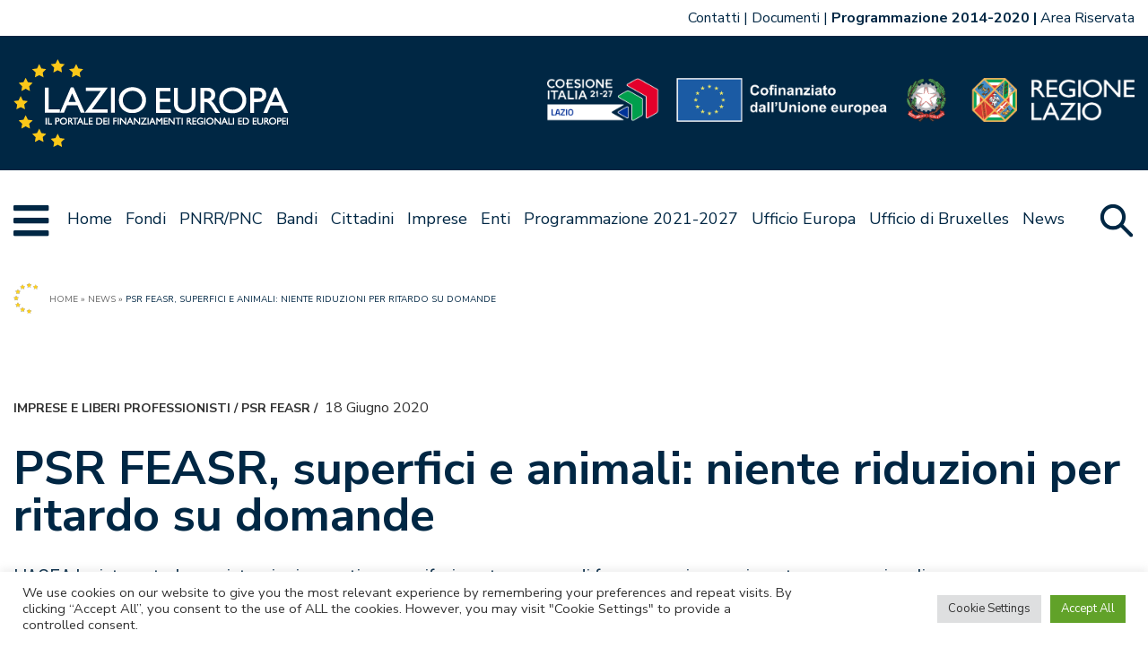

--- FILE ---
content_type: text/html; charset=UTF-8
request_url: https://www.lazioeuropa.it/psr-feasr/psr-feasr-superfici-e-animali-niente-riduzioni-per-ritardo-su-domande/
body_size: 17135
content:
<!doctype html>
<html lang="it-IT">

<head>
    <meta charset="UTF-8">
    <meta name="viewport" content="width=device-width, initial-scale=1">
    <link rel="profile" href="https://gmpg.org/xfn/11">

    <link href="https://www.lazioeuropa.it/app/themes/lazioeuropa2127-master-theme/images/favicon.png" rel="shortcut icon">

    <meta name='robots' content='index, follow, max-image-preview:large, max-snippet:-1, max-video-preview:-1' />
	<style>img:is([sizes="auto" i], [sizes^="auto," i]) { contain-intrinsic-size: 3000px 1500px }</style>
	
	<!-- This site is optimized with the Yoast SEO plugin v24.2 - https://yoast.com/wordpress/plugins/seo/ -->
	<title>PSR FEASR, superfici e animali: niente riduzioni per ritardo su domande</title>
	<meta name="description" content="L&#039;AGEA ha integrato le sue istruzioni operative con riferimento a cause di forza maggiore e circostanze eccezionali" />
	<link rel="canonical" href="https://www.lazioeuropa.it/psr-feasr/psr-feasr-superfici-e-animali-niente-riduzioni-per-ritardo-su-domande/" />
	<meta property="og:locale" content="it_IT" />
	<meta property="og:type" content="article" />
	<meta property="og:title" content="PSR FEASR, superfici e animali: niente riduzioni per ritardo su domande" />
	<meta property="og:description" content="L&#039;AGEA ha integrato le sue istruzioni operative con riferimento a cause di forza maggiore e circostanze eccezionali" />
	<meta property="og:url" content="https://www.lazioeuropa.it/psr-feasr/psr-feasr-superfici-e-animali-niente-riduzioni-per-ritardo-su-domande/" />
	<meta property="og:site_name" content="LazioEuropa" />
	<meta property="article:published_time" content="2020-06-18T13:59:56+00:00" />
	<meta property="article:modified_time" content="2022-04-29T08:58:53+00:00" />
	<meta property="og:image" content="https://www.lazioeuropa.it/app/uploads/2017/10/image_large.jpeg" />
	<meta property="og:image:width" content="768" />
	<meta property="og:image:height" content="432" />
	<meta property="og:image:type" content="image/jpeg" />
	<meta name="author" content="leadmin" />
	<meta name="twitter:card" content="summary_large_image" />
	<meta name="twitter:label1" content="Written by" />
	<meta name="twitter:data1" content="leadmin" />
	<meta name="twitter:label2" content="Est. reading time" />
	<meta name="twitter:data2" content="1 minuto" />
	<script type="application/ld+json" class="yoast-schema-graph">{"@context":"https://schema.org","@graph":[{"@type":"WebPage","@id":"https://www.lazioeuropa.it/psr-feasr/psr-feasr-superfici-e-animali-niente-riduzioni-per-ritardo-su-domande/","url":"https://www.lazioeuropa.it/psr-feasr/psr-feasr-superfici-e-animali-niente-riduzioni-per-ritardo-su-domande/","name":"PSR FEASR, superfici e animali: niente riduzioni per ritardo su domande","isPartOf":{"@id":"https://www.lazioeuropa.it/#website"},"primaryImageOfPage":{"@id":"https://www.lazioeuropa.it/psr-feasr/psr-feasr-superfici-e-animali-niente-riduzioni-per-ritardo-su-domande/#primaryimage"},"image":{"@id":"https://www.lazioeuropa.it/psr-feasr/psr-feasr-superfici-e-animali-niente-riduzioni-per-ritardo-su-domande/#primaryimage"},"thumbnailUrl":"https://www.lazioeuropa.it/app/uploads/2017/10/image_large.jpeg","datePublished":"2020-06-18T13:59:56+00:00","dateModified":"2022-04-29T08:58:53+00:00","author":{"@id":"https://www.lazioeuropa.it/#/schema/person/4d7355150568d92c8a9ecb5a6904b9d8"},"description":"L'AGEA ha integrato le sue istruzioni operative con riferimento a cause di forza maggiore e circostanze eccezionali","breadcrumb":{"@id":"https://www.lazioeuropa.it/psr-feasr/psr-feasr-superfici-e-animali-niente-riduzioni-per-ritardo-su-domande/#breadcrumb"},"inLanguage":"it-IT","potentialAction":[{"@type":"ReadAction","target":["https://www.lazioeuropa.it/psr-feasr/psr-feasr-superfici-e-animali-niente-riduzioni-per-ritardo-su-domande/"]}]},{"@type":"ImageObject","inLanguage":"it-IT","@id":"https://www.lazioeuropa.it/psr-feasr/psr-feasr-superfici-e-animali-niente-riduzioni-per-ritardo-su-domande/#primaryimage","url":"https://www.lazioeuropa.it/app/uploads/2017/10/image_large.jpeg","contentUrl":"https://www.lazioeuropa.it/app/uploads/2017/10/image_large.jpeg","width":768,"height":432},{"@type":"BreadcrumbList","@id":"https://www.lazioeuropa.it/psr-feasr/psr-feasr-superfici-e-animali-niente-riduzioni-per-ritardo-su-domande/#breadcrumb","itemListElement":[{"@type":"ListItem","position":1,"name":"Home","item":"https://www.lazioeuropa.it/"},{"@type":"ListItem","position":2,"name":"News","item":"https://www.lazioeuropa.it/news/"},{"@type":"ListItem","position":3,"name":"PSR FEASR, superfici e animali: niente riduzioni per ritardo su domande"}]},{"@type":"WebSite","@id":"https://www.lazioeuropa.it/#website","url":"https://www.lazioeuropa.it/","name":"LazioEuropa","description":"Lazio Europa","potentialAction":[{"@type":"SearchAction","target":{"@type":"EntryPoint","urlTemplate":"https://www.lazioeuropa.it/?s={search_term_string}"},"query-input":{"@type":"PropertyValueSpecification","valueRequired":true,"valueName":"search_term_string"}}],"inLanguage":"it-IT"},{"@type":"Person","@id":"https://www.lazioeuropa.it/#/schema/person/4d7355150568d92c8a9ecb5a6904b9d8","name":"leadmin","image":{"@type":"ImageObject","inLanguage":"it-IT","@id":"https://www.lazioeuropa.it/#/schema/person/image/","url":"https://secure.gravatar.com/avatar/336d582af371d335bff2670ac6c0a13c?s=96&d=mm&r=g","contentUrl":"https://secure.gravatar.com/avatar/336d582af371d335bff2670ac6c0a13c?s=96&d=mm&r=g","caption":"leadmin"},"sameAs":["https://www.lazioeuropa.it/wp"],"url":"https://www.lazioeuropa.it/author/leadmin/"}]}</script>
	<!-- / Yoast SEO plugin. -->


<link rel='dns-prefetch' href='//www.lazioeuropa.it' />
<link rel='dns-prefetch' href='//cdnjs.cloudflare.com' />
<link rel="alternate" type="application/rss+xml" title="LazioEuropa &raquo; Feed" href="https://www.lazioeuropa.it/feed/" />
<link rel="alternate" type="application/rss+xml" title="LazioEuropa &raquo; Feed dei commenti" href="https://www.lazioeuropa.it/comments/feed/" />
<link rel="alternate" type="application/rss+xml" title="LazioEuropa &raquo; PSR FEASR, superfici e animali: niente riduzioni per ritardo su domande Feed dei commenti" href="https://www.lazioeuropa.it/psr-feasr/psr-feasr-superfici-e-animali-niente-riduzioni-per-ritardo-su-domande/feed/" />
<script>
window._wpemojiSettings = {"baseUrl":"https:\/\/s.w.org\/images\/core\/emoji\/15.0.3\/72x72\/","ext":".png","svgUrl":"https:\/\/s.w.org\/images\/core\/emoji\/15.0.3\/svg\/","svgExt":".svg","source":{"concatemoji":"https:\/\/www.lazioeuropa.it\/wp\/wp-includes\/js\/wp-emoji-release.min.js?ver=6.7.1"}};
/*! This file is auto-generated */
!function(i,n){var o,s,e;function c(e){try{var t={supportTests:e,timestamp:(new Date).valueOf()};sessionStorage.setItem(o,JSON.stringify(t))}catch(e){}}function p(e,t,n){e.clearRect(0,0,e.canvas.width,e.canvas.height),e.fillText(t,0,0);var t=new Uint32Array(e.getImageData(0,0,e.canvas.width,e.canvas.height).data),r=(e.clearRect(0,0,e.canvas.width,e.canvas.height),e.fillText(n,0,0),new Uint32Array(e.getImageData(0,0,e.canvas.width,e.canvas.height).data));return t.every(function(e,t){return e===r[t]})}function u(e,t,n){switch(t){case"flag":return n(e,"\ud83c\udff3\ufe0f\u200d\u26a7\ufe0f","\ud83c\udff3\ufe0f\u200b\u26a7\ufe0f")?!1:!n(e,"\ud83c\uddfa\ud83c\uddf3","\ud83c\uddfa\u200b\ud83c\uddf3")&&!n(e,"\ud83c\udff4\udb40\udc67\udb40\udc62\udb40\udc65\udb40\udc6e\udb40\udc67\udb40\udc7f","\ud83c\udff4\u200b\udb40\udc67\u200b\udb40\udc62\u200b\udb40\udc65\u200b\udb40\udc6e\u200b\udb40\udc67\u200b\udb40\udc7f");case"emoji":return!n(e,"\ud83d\udc26\u200d\u2b1b","\ud83d\udc26\u200b\u2b1b")}return!1}function f(e,t,n){var r="undefined"!=typeof WorkerGlobalScope&&self instanceof WorkerGlobalScope?new OffscreenCanvas(300,150):i.createElement("canvas"),a=r.getContext("2d",{willReadFrequently:!0}),o=(a.textBaseline="top",a.font="600 32px Arial",{});return e.forEach(function(e){o[e]=t(a,e,n)}),o}function t(e){var t=i.createElement("script");t.src=e,t.defer=!0,i.head.appendChild(t)}"undefined"!=typeof Promise&&(o="wpEmojiSettingsSupports",s=["flag","emoji"],n.supports={everything:!0,everythingExceptFlag:!0},e=new Promise(function(e){i.addEventListener("DOMContentLoaded",e,{once:!0})}),new Promise(function(t){var n=function(){try{var e=JSON.parse(sessionStorage.getItem(o));if("object"==typeof e&&"number"==typeof e.timestamp&&(new Date).valueOf()<e.timestamp+604800&&"object"==typeof e.supportTests)return e.supportTests}catch(e){}return null}();if(!n){if("undefined"!=typeof Worker&&"undefined"!=typeof OffscreenCanvas&&"undefined"!=typeof URL&&URL.createObjectURL&&"undefined"!=typeof Blob)try{var e="postMessage("+f.toString()+"("+[JSON.stringify(s),u.toString(),p.toString()].join(",")+"));",r=new Blob([e],{type:"text/javascript"}),a=new Worker(URL.createObjectURL(r),{name:"wpTestEmojiSupports"});return void(a.onmessage=function(e){c(n=e.data),a.terminate(),t(n)})}catch(e){}c(n=f(s,u,p))}t(n)}).then(function(e){for(var t in e)n.supports[t]=e[t],n.supports.everything=n.supports.everything&&n.supports[t],"flag"!==t&&(n.supports.everythingExceptFlag=n.supports.everythingExceptFlag&&n.supports[t]);n.supports.everythingExceptFlag=n.supports.everythingExceptFlag&&!n.supports.flag,n.DOMReady=!1,n.readyCallback=function(){n.DOMReady=!0}}).then(function(){return e}).then(function(){var e;n.supports.everything||(n.readyCallback(),(e=n.source||{}).concatemoji?t(e.concatemoji):e.wpemoji&&e.twemoji&&(t(e.twemoji),t(e.wpemoji)))}))}((window,document),window._wpemojiSettings);
</script>
<link rel='stylesheet' id='genesis-blocks-style-css-css' href='https://www.lazioeuropa.it/app/plugins/genesis-blocks/dist/style-blocks.build.css?ver=1691064102' media='all' />
<style id='wp-emoji-styles-inline-css'>

	img.wp-smiley, img.emoji {
		display: inline !important;
		border: none !important;
		box-shadow: none !important;
		height: 1em !important;
		width: 1em !important;
		margin: 0 0.07em !important;
		vertical-align: -0.1em !important;
		background: none !important;
		padding: 0 !important;
	}
</style>
<link rel='stylesheet' id='wp-block-library-css' href='https://www.lazioeuropa.it/wp/wp-includes/css/dist/block-library/style.min.css?ver=6.7.1' media='all' />
<style id='ghostkit-typography-inline-css'>
 
</style>
<style id='classic-theme-styles-inline-css'>
/*! This file is auto-generated */
.wp-block-button__link{color:#fff;background-color:#32373c;border-radius:9999px;box-shadow:none;text-decoration:none;padding:calc(.667em + 2px) calc(1.333em + 2px);font-size:1.125em}.wp-block-file__button{background:#32373c;color:#fff;text-decoration:none}
</style>
<style id='global-styles-inline-css'>
:root{--wp--preset--aspect-ratio--square: 1;--wp--preset--aspect-ratio--4-3: 4/3;--wp--preset--aspect-ratio--3-4: 3/4;--wp--preset--aspect-ratio--3-2: 3/2;--wp--preset--aspect-ratio--2-3: 2/3;--wp--preset--aspect-ratio--16-9: 16/9;--wp--preset--aspect-ratio--9-16: 9/16;--wp--preset--color--black: #000000;--wp--preset--color--cyan-bluish-gray: #abb8c3;--wp--preset--color--white: #ffffff;--wp--preset--color--pale-pink: #f78da7;--wp--preset--color--vivid-red: #cf2e2e;--wp--preset--color--luminous-vivid-orange: #ff6900;--wp--preset--color--luminous-vivid-amber: #fcb900;--wp--preset--color--light-green-cyan: #7bdcb5;--wp--preset--color--vivid-green-cyan: #00d084;--wp--preset--color--pale-cyan-blue: #8ed1fc;--wp--preset--color--vivid-cyan-blue: #0693e3;--wp--preset--color--vivid-purple: #9b51e0;--wp--preset--gradient--vivid-cyan-blue-to-vivid-purple: linear-gradient(135deg,rgba(6,147,227,1) 0%,rgb(155,81,224) 100%);--wp--preset--gradient--light-green-cyan-to-vivid-green-cyan: linear-gradient(135deg,rgb(122,220,180) 0%,rgb(0,208,130) 100%);--wp--preset--gradient--luminous-vivid-amber-to-luminous-vivid-orange: linear-gradient(135deg,rgba(252,185,0,1) 0%,rgba(255,105,0,1) 100%);--wp--preset--gradient--luminous-vivid-orange-to-vivid-red: linear-gradient(135deg,rgba(255,105,0,1) 0%,rgb(207,46,46) 100%);--wp--preset--gradient--very-light-gray-to-cyan-bluish-gray: linear-gradient(135deg,rgb(238,238,238) 0%,rgb(169,184,195) 100%);--wp--preset--gradient--cool-to-warm-spectrum: linear-gradient(135deg,rgb(74,234,220) 0%,rgb(151,120,209) 20%,rgb(207,42,186) 40%,rgb(238,44,130) 60%,rgb(251,105,98) 80%,rgb(254,248,76) 100%);--wp--preset--gradient--blush-light-purple: linear-gradient(135deg,rgb(255,206,236) 0%,rgb(152,150,240) 100%);--wp--preset--gradient--blush-bordeaux: linear-gradient(135deg,rgb(254,205,165) 0%,rgb(254,45,45) 50%,rgb(107,0,62) 100%);--wp--preset--gradient--luminous-dusk: linear-gradient(135deg,rgb(255,203,112) 0%,rgb(199,81,192) 50%,rgb(65,88,208) 100%);--wp--preset--gradient--pale-ocean: linear-gradient(135deg,rgb(255,245,203) 0%,rgb(182,227,212) 50%,rgb(51,167,181) 100%);--wp--preset--gradient--electric-grass: linear-gradient(135deg,rgb(202,248,128) 0%,rgb(113,206,126) 100%);--wp--preset--gradient--midnight: linear-gradient(135deg,rgb(2,3,129) 0%,rgb(40,116,252) 100%);--wp--preset--font-size--small: 13px;--wp--preset--font-size--medium: 20px;--wp--preset--font-size--large: 36px;--wp--preset--font-size--x-large: 42px;--wp--preset--spacing--20: 0.44rem;--wp--preset--spacing--30: 0.67rem;--wp--preset--spacing--40: 1rem;--wp--preset--spacing--50: 1.5rem;--wp--preset--spacing--60: 2.25rem;--wp--preset--spacing--70: 3.38rem;--wp--preset--spacing--80: 5.06rem;--wp--preset--shadow--natural: 6px 6px 9px rgba(0, 0, 0, 0.2);--wp--preset--shadow--deep: 12px 12px 50px rgba(0, 0, 0, 0.4);--wp--preset--shadow--sharp: 6px 6px 0px rgba(0, 0, 0, 0.2);--wp--preset--shadow--outlined: 6px 6px 0px -3px rgba(255, 255, 255, 1), 6px 6px rgba(0, 0, 0, 1);--wp--preset--shadow--crisp: 6px 6px 0px rgba(0, 0, 0, 1);}:where(.is-layout-flex){gap: 0.5em;}:where(.is-layout-grid){gap: 0.5em;}body .is-layout-flex{display: flex;}.is-layout-flex{flex-wrap: wrap;align-items: center;}.is-layout-flex > :is(*, div){margin: 0;}body .is-layout-grid{display: grid;}.is-layout-grid > :is(*, div){margin: 0;}:where(.wp-block-columns.is-layout-flex){gap: 2em;}:where(.wp-block-columns.is-layout-grid){gap: 2em;}:where(.wp-block-post-template.is-layout-flex){gap: 1.25em;}:where(.wp-block-post-template.is-layout-grid){gap: 1.25em;}.has-black-color{color: var(--wp--preset--color--black) !important;}.has-cyan-bluish-gray-color{color: var(--wp--preset--color--cyan-bluish-gray) !important;}.has-white-color{color: var(--wp--preset--color--white) !important;}.has-pale-pink-color{color: var(--wp--preset--color--pale-pink) !important;}.has-vivid-red-color{color: var(--wp--preset--color--vivid-red) !important;}.has-luminous-vivid-orange-color{color: var(--wp--preset--color--luminous-vivid-orange) !important;}.has-luminous-vivid-amber-color{color: var(--wp--preset--color--luminous-vivid-amber) !important;}.has-light-green-cyan-color{color: var(--wp--preset--color--light-green-cyan) !important;}.has-vivid-green-cyan-color{color: var(--wp--preset--color--vivid-green-cyan) !important;}.has-pale-cyan-blue-color{color: var(--wp--preset--color--pale-cyan-blue) !important;}.has-vivid-cyan-blue-color{color: var(--wp--preset--color--vivid-cyan-blue) !important;}.has-vivid-purple-color{color: var(--wp--preset--color--vivid-purple) !important;}.has-black-background-color{background-color: var(--wp--preset--color--black) !important;}.has-cyan-bluish-gray-background-color{background-color: var(--wp--preset--color--cyan-bluish-gray) !important;}.has-white-background-color{background-color: var(--wp--preset--color--white) !important;}.has-pale-pink-background-color{background-color: var(--wp--preset--color--pale-pink) !important;}.has-vivid-red-background-color{background-color: var(--wp--preset--color--vivid-red) !important;}.has-luminous-vivid-orange-background-color{background-color: var(--wp--preset--color--luminous-vivid-orange) !important;}.has-luminous-vivid-amber-background-color{background-color: var(--wp--preset--color--luminous-vivid-amber) !important;}.has-light-green-cyan-background-color{background-color: var(--wp--preset--color--light-green-cyan) !important;}.has-vivid-green-cyan-background-color{background-color: var(--wp--preset--color--vivid-green-cyan) !important;}.has-pale-cyan-blue-background-color{background-color: var(--wp--preset--color--pale-cyan-blue) !important;}.has-vivid-cyan-blue-background-color{background-color: var(--wp--preset--color--vivid-cyan-blue) !important;}.has-vivid-purple-background-color{background-color: var(--wp--preset--color--vivid-purple) !important;}.has-black-border-color{border-color: var(--wp--preset--color--black) !important;}.has-cyan-bluish-gray-border-color{border-color: var(--wp--preset--color--cyan-bluish-gray) !important;}.has-white-border-color{border-color: var(--wp--preset--color--white) !important;}.has-pale-pink-border-color{border-color: var(--wp--preset--color--pale-pink) !important;}.has-vivid-red-border-color{border-color: var(--wp--preset--color--vivid-red) !important;}.has-luminous-vivid-orange-border-color{border-color: var(--wp--preset--color--luminous-vivid-orange) !important;}.has-luminous-vivid-amber-border-color{border-color: var(--wp--preset--color--luminous-vivid-amber) !important;}.has-light-green-cyan-border-color{border-color: var(--wp--preset--color--light-green-cyan) !important;}.has-vivid-green-cyan-border-color{border-color: var(--wp--preset--color--vivid-green-cyan) !important;}.has-pale-cyan-blue-border-color{border-color: var(--wp--preset--color--pale-cyan-blue) !important;}.has-vivid-cyan-blue-border-color{border-color: var(--wp--preset--color--vivid-cyan-blue) !important;}.has-vivid-purple-border-color{border-color: var(--wp--preset--color--vivid-purple) !important;}.has-vivid-cyan-blue-to-vivid-purple-gradient-background{background: var(--wp--preset--gradient--vivid-cyan-blue-to-vivid-purple) !important;}.has-light-green-cyan-to-vivid-green-cyan-gradient-background{background: var(--wp--preset--gradient--light-green-cyan-to-vivid-green-cyan) !important;}.has-luminous-vivid-amber-to-luminous-vivid-orange-gradient-background{background: var(--wp--preset--gradient--luminous-vivid-amber-to-luminous-vivid-orange) !important;}.has-luminous-vivid-orange-to-vivid-red-gradient-background{background: var(--wp--preset--gradient--luminous-vivid-orange-to-vivid-red) !important;}.has-very-light-gray-to-cyan-bluish-gray-gradient-background{background: var(--wp--preset--gradient--very-light-gray-to-cyan-bluish-gray) !important;}.has-cool-to-warm-spectrum-gradient-background{background: var(--wp--preset--gradient--cool-to-warm-spectrum) !important;}.has-blush-light-purple-gradient-background{background: var(--wp--preset--gradient--blush-light-purple) !important;}.has-blush-bordeaux-gradient-background{background: var(--wp--preset--gradient--blush-bordeaux) !important;}.has-luminous-dusk-gradient-background{background: var(--wp--preset--gradient--luminous-dusk) !important;}.has-pale-ocean-gradient-background{background: var(--wp--preset--gradient--pale-ocean) !important;}.has-electric-grass-gradient-background{background: var(--wp--preset--gradient--electric-grass) !important;}.has-midnight-gradient-background{background: var(--wp--preset--gradient--midnight) !important;}.has-small-font-size{font-size: var(--wp--preset--font-size--small) !important;}.has-medium-font-size{font-size: var(--wp--preset--font-size--medium) !important;}.has-large-font-size{font-size: var(--wp--preset--font-size--large) !important;}.has-x-large-font-size{font-size: var(--wp--preset--font-size--x-large) !important;}
:where(.wp-block-post-template.is-layout-flex){gap: 1.25em;}:where(.wp-block-post-template.is-layout-grid){gap: 1.25em;}
:where(.wp-block-columns.is-layout-flex){gap: 2em;}:where(.wp-block-columns.is-layout-grid){gap: 2em;}
:root :where(.wp-block-pullquote){font-size: 1.5em;line-height: 1.6;}
</style>
<link rel='stylesheet' id='cookie-law-info-css' href='https://www.lazioeuropa.it/app/plugins/cookie-law-info/legacy/public/css/cookie-law-info-public.css?ver=3.2.8' media='all' />
<link rel='stylesheet' id='cookie-law-info-gdpr-css' href='https://www.lazioeuropa.it/app/plugins/cookie-law-info/legacy/public/css/cookie-law-info-gdpr.css?ver=3.2.8' media='all' />
<link rel='stylesheet' id='ricerca-remota-css' href='https://www.lazioeuropa.it/app/plugins/xaos-wp-ricerca-remota/public/css/ricerca-remota-public.css?ver=1736410410' media='all' />
<link rel='stylesheet' id='jpaging-css' href='https://www.lazioeuropa.it/app/plugins/xaos-wp-ricerca-remota/public/js/paging.css?ver=1736410410' media='all' />
<link rel='stylesheet' id='lazioeuropa2127-style-css' href='https://www.lazioeuropa.it/app/themes/lazioeuropa2127-master-theme/style.css?ver=1736410412' media='all' />
<link rel='stylesheet' id='owlcarousel-css' href='https://www.lazioeuropa.it/app/themes/lazioeuropa2127-master-theme/js/owlcarousel/assets/owl.carousel.css?ver=1736410412' media='all' />
<link rel='stylesheet' id='owlcarousel-theme-css' href='https://www.lazioeuropa.it/app/themes/lazioeuropa2127-master-theme/js/owlcarousel/assets/owl.theme.default.css?ver=1736410412' media='all' />
<link rel='stylesheet' id='select2-css' href='https://cdnjs.cloudflare.com/ajax/libs/select2/4.0.13/css/select2.min.css?ver=1' media='all' />
<!--n2css--><!--n2js--><script src="https://www.lazioeuropa.it/wp/wp-includes/js/jquery/jquery.min.js?ver=3.7.1" id="jquery-core-js"></script>
<script src="https://www.lazioeuropa.it/wp/wp-includes/js/jquery/jquery-migrate.min.js?ver=3.4.1" id="jquery-migrate-js"></script>
<script id="cookie-law-info-js-extra">
var Cli_Data = {"nn_cookie_ids":[],"cookielist":[],"non_necessary_cookies":[],"ccpaEnabled":"","ccpaRegionBased":"","ccpaBarEnabled":"","strictlyEnabled":["necessary","obligatoire"],"ccpaType":"gdpr","js_blocking":"1","custom_integration":"","triggerDomRefresh":"","secure_cookies":""};
var cli_cookiebar_settings = {"animate_speed_hide":"500","animate_speed_show":"500","background":"#FFF","border":"#b1a6a6c2","border_on":"","button_1_button_colour":"#61a229","button_1_button_hover":"#4e8221","button_1_link_colour":"#fff","button_1_as_button":"1","button_1_new_win":"","button_2_button_colour":"#333","button_2_button_hover":"#292929","button_2_link_colour":"#444","button_2_as_button":"","button_2_hidebar":"","button_3_button_colour":"#dedfe0","button_3_button_hover":"#b2b2b3","button_3_link_colour":"#333333","button_3_as_button":"1","button_3_new_win":"","button_4_button_colour":"#dedfe0","button_4_button_hover":"#b2b2b3","button_4_link_colour":"#333333","button_4_as_button":"1","button_7_button_colour":"#61a229","button_7_button_hover":"#4e8221","button_7_link_colour":"#fff","button_7_as_button":"1","button_7_new_win":"","font_family":"inherit","header_fix":"","notify_animate_hide":"1","notify_animate_show":"","notify_div_id":"#cookie-law-info-bar","notify_position_horizontal":"right","notify_position_vertical":"bottom","scroll_close":"","scroll_close_reload":"","accept_close_reload":"","reject_close_reload":"","showagain_tab":"1","showagain_background":"#fff","showagain_border":"#000","showagain_div_id":"#cookie-law-info-again","showagain_x_position":"100px","text":"#333333","show_once_yn":"","show_once":"10000","logging_on":"","as_popup":"","popup_overlay":"1","bar_heading_text":"","cookie_bar_as":"banner","popup_showagain_position":"bottom-right","widget_position":"left"};
var log_object = {"ajax_url":"https:\/\/www.lazioeuropa.it\/wp\/wp-admin\/admin-ajax.php"};
</script>
<script src="https://www.lazioeuropa.it/app/plugins/cookie-law-info/legacy/public/js/cookie-law-info-public.js?ver=3.2.8" id="cookie-law-info-js"></script>
<script src="https://www.lazioeuropa.it/app/plugins/xaos-wp-ricerca-remota/public/js/ricerca-remota-public.js?ver=1736410410" id="ricerca-remota-js"></script>
<script src="https://www.lazioeuropa.it/app/plugins/xaos-wp-ricerca-remota/public/js/paging.min.js?ver=1736410410" id="paging-js"></script>
<link rel="https://api.w.org/" href="https://www.lazioeuropa.it/wp-json/" /><link rel="alternate" title="JSON" type="application/json" href="https://www.lazioeuropa.it/wp-json/wp/v2/posts/3650" /><link rel="EditURI" type="application/rsd+xml" title="RSD" href="https://www.lazioeuropa.it/wp/xmlrpc.php?rsd" />
<meta name="generator" content="WordPress 6.7.1" />
<link rel='shortlink' href='https://www.lazioeuropa.it/?p=3650' />
<link rel="alternate" title="oEmbed (JSON)" type="application/json+oembed" href="https://www.lazioeuropa.it/wp-json/oembed/1.0/embed?url=https%3A%2F%2Fwww.lazioeuropa.it%2Fpsr-feasr%2Fpsr-feasr-superfici-e-animali-niente-riduzioni-per-ritardo-su-domande%2F" />
<link rel="alternate" title="oEmbed (XML)" type="text/xml+oembed" href="https://www.lazioeuropa.it/wp-json/oembed/1.0/embed?url=https%3A%2F%2Fwww.lazioeuropa.it%2Fpsr-feasr%2Fpsr-feasr-superfici-e-animali-niente-riduzioni-per-ritardo-su-domande%2F&#038;format=xml" />
		<style type="text/css">
			.ghostkit-effects-enabled .ghostkit-effects-reveal {
				pointer-events: none;
				visibility: hidden;
			}
		</style>
		<script>
			if (!window.matchMedia('(prefers-reduced-motion: reduce)').matches) {
				document.documentElement.classList.add(
					'ghostkit-effects-enabled'
				);
			}
		</script>
		<link rel="pingback" href="https://www.lazioeuropa.it/wp/xmlrpc.php">		<style id="wp-custom-css">
			@media (min-width: 768px) and (max-width: 1021px) {
  header.site-header .logo-container {
    min-height: 90px;
    grid-template-columns: auto calc(50px + 15px);
    grid-template-areas: "  logo_lazioeuropa menu-opener" "loghi-fondi loghi-fondi";
  }
  
  header.site-header .logo-container .loghi-fondi {
    padding-left: 15px;
    padding-right: 15px;
    padding-top: 15px;
    text-align: left;
  }
  
  header.site-header .logo-container .loghi-fondi img {
    max-height: 25px;
  }
  
  header.site-header .logo-container .logo_lazioeuropa img {
    max-height: 50px;
  }
  
  header.site-header .menu-container .primary-menu {
    display: none;
  }
  
  header.site-header .menu-container .secondary-menu {
    display: none;
  }
  
  header.site-header .mega-menu div.mega-menu-outer {
    display: block;
  }
  
  header.site-header .mega-menu .mega-menu-target {
    display: none;
  }
}		</style>
		<!-- Matomo -->
<script type="text/javascript">
  var _paq = window._paq = window._paq || [];
  /* tracker methods like "setCustomDimension" should be called before "trackPageView" */
  _paq.push(['trackPageView',undefined, undefined, function() { fixCookie();}]);
  _paq.push(['enableLinkTracking']);
  (function() {
    var u="https://ingestion.webanalytics.italia.it/";
    _paq.push(['setTrackerUrl', u+'matomo.php']);
    _paq.push(['setSiteId', 'BJ3BkRJpX6']);
    var d=document, g=d.createElement('script'), s=d.getElementsByTagName('script')[0];
    g.type='text/javascript'; g.async=true; g.src=u+'matomo.js'; s.parentNode.insertBefore(g,s);
  })();



  var matomo_cookie_name = '_pk_ref.BJ3BkRJpX6.bd75';
  

  function fixCookie(){
    if (getCookie(matomo_cookie_name) !== null){
      eraseCookie(matomo_cookie_name);
    }

  };

  function setCookie(name,value,days) {
      var expires = "";
      if (days) {
          var date = new Date();
          date.setTime(date.getTime() + (days*24*60*60*1000));
          expires = "; expires=" + date.toUTCString();
      }
      document.cookie = name + "=" + (value || "")  + expires + "; path=/";
  };
  
  function getCookie(name) {
      var nameEQ = name + "=";
      var ca = document.cookie.split(';');
      for(var i=0;i < ca.length;i++) {
          var c = ca[i];
          while (c.charAt(0)==' ') c = c.substring(1,c.length);
          if (c.indexOf(nameEQ) == 0) return c.substring(nameEQ.length,c.length);
      }
      return null;
  }
  
  function eraseCookie(name) {   
      setCookie(name,'',-1); 
  }
   
  
</script>
<!-- End Matomo Code -->



<style>
.blocconews-article .blocconews-excerpt{
display:none;
}
.single-post article{
    overflow-wrap: anywhere;
}

.single-bandi article{
    overflow-wrap: anywhere;
}

header.site-header .top-navbar{
min-height:40px;
height:unset;

}

header.site-header .top-navbar-istituzionale ul, header.site-header .top-navbar-lingue ul{
flex-wrap: wrap;
}
</style>
</head>

<body class="post-template-default single single-post postid-3650 single-format-standard no-sidebar">
        <div id="page" class="site">

        <a class="skip-link screen-reader-text" href="#primary">Vai al contenuto</a>

        <header id="masthead" class="site-header">

            <div class="top-navbar">
                <div class="top-navbar-lingue">
                                    </div>

                <div class="top-navbar-istituzionale">
                    <div class="menu-istituzionale-container"><ul id="menu-istituzionale" class="menu"><li id="menu-item-4927" class="menu-item menu-item-type-post_type menu-item-object-page menu-item-4927"><a href="https://www.lazioeuropa.it/contatti/">Contatti</a></li>
<li id="menu-item-4930" class="menu-item menu-item-type-post_type menu-item-object-page menu-item-4930"><a href="https://www.lazioeuropa.it/documentazione/">Documenti</a></li>
<li id="menu-item-5424" class="bold menu-item menu-item-type-custom menu-item-object-custom menu-item-5424"><a href="https://www.lazioeuropa.it/archivio1420/">Programmazione 2014-2020</a></li>
<li id="menu-item-10198" class="menu-item menu-item-type-custom menu-item-object-custom menu-item-10198"><a target="_blank" href="https://cloudlazioinnova.sharepoint.com/sites/LazioEuropa-Spaziocomune">Area Riservata</a></li>
</ul></div>                </div>


            </div>

            <div class="logo-container">


                <div class="logo_lazioeuropa">
                    <a href="/">
                        <img src="https://www.lazioeuropa.it/app/themes/lazioeuropa2127-master-theme/images/logo_lazioeuropa.png" alt="Logo Lazio Europa" />
                    </a>
                </div>
                <div class="loghi-fondi">
                    <span style="position:relative; display:inline-block;">
                                                    <img src="https://www.lazioeuropa.it/app/themes/lazioeuropa2127-master-theme/images/loghi-Coes-Ue-Ita-Lazio.png" alt="Loghi" />


                            <a href="https://www.regione.lazio.it/" target="_blank" style="position:absolute ;top: 0%; left: 72%; width: 28%; height: 100%; "></a>
                                            </span>
                </div>
                <div class="menu-opener"></div>
            </div>

            <div class="menu-container">
                <div class="menu-grid">
                                            <div class="megamenu-opener"></div>
                    
                    <div class="primary-menu">
                        <div class="menu-primario-container"><ul id="menu-primario" class="menu"><li id="menu-item-4863" class="menu-item menu-item-type-post_type menu-item-object-page menu-item-home menu-item-4863"><a href="https://www.lazioeuropa.it/">Home</a></li>
<li id="menu-item-4913" class="menu-item menu-item-type-custom menu-item-object-custom menu-item-has-children menu-item-4913"><a href="#">Fondi</a>
<ul class="sub-menu">
	<li id="menu-item-7412" class="menu-item menu-item-type-custom menu-item-object-custom menu-item-has-children menu-item-7412"><a href="#">Europei</a>
	<ul class="sub-menu">
		<li id="menu-item-7367" class="menu-item menu-item-type-post_type menu-item-object-page menu-item-7367"><a href="https://www.lazioeuropa.it/pr-fesr/">FESR</a></li>
		<li id="menu-item-7411" class="menu-item menu-item-type-post_type menu-item-object-page menu-item-7411"><a href="https://www.lazioeuropa.it/pr-fse/">FSE+</a></li>
		<li id="menu-item-5961" class="menu-item menu-item-type-post_type menu-item-object-page menu-item-5961"><a href="https://www.lazioeuropa.it/psr-feasr/">PSR FEASR 2014 &#8211; 2022</a></li>
		<li id="menu-item-13086" class="menu-item menu-item-type-post_type menu-item-object-page menu-item-has-children menu-item-13086"><a href="https://www.lazioeuropa.it/psp-2023-2027/">PSP 2023-2027</a>
		<ul class="sub-menu">
			<li id="menu-item-13065" class="menu-item menu-item-type-post_type menu-item-object-page menu-item-13065"><a href="https://www.lazioeuropa.it/csr-feasr/">CSR FEASR</a></li>
			<li id="menu-item-13012" class="menu-item menu-item-type-post_type menu-item-object-page menu-item-13012"><a href="https://www.lazioeuropa.it/feaga/">FEAGA</a></li>
		</ul>
</li>
		<li id="menu-item-5510" class="menu-item menu-item-type-custom menu-item-object-custom menu-item-5510"><a href="https://www.politicheagricole.it/flex/cm/pages/ServeBLOB.php/L/IT/IDPagina/17193">FEAMPA</a></li>
		<li id="menu-item-16878" class="menu-item menu-item-type-post_type menu-item-object-page menu-item-has-children menu-item-16878"><a href="https://www.lazioeuropa.it/pn-inclusione-2021-2027/">PN INCLUSIONE</a>
		<ul class="sub-menu">
			<li id="menu-item-16879" class="menu-item menu-item-type-post_type menu-item-object-page menu-item-16879"><a href="https://www.lazioeuropa.it/pn-inclusione-2021-2027/progetto-s-o-l-e-il/">Progetto S.O.L.E.I.L</a></li>
		</ul>
</li>
		<li id="menu-item-13588" class="menu-item menu-item-type-post_type menu-item-object-page menu-item-has-children menu-item-13588"><a href="https://www.lazioeuropa.it/pon-gov-2014-2020/">PON GOV 2014-2020</a>
		<ul class="sub-menu">
			<li id="menu-item-13589" class="menu-item menu-item-type-post_type menu-item-object-page menu-item-13589"><a href="https://www.lazioeuropa.it/pon-gov-2014-2020/progetto-reset/">Progetto “RESET”</a></li>
		</ul>
</li>
		<li id="menu-item-7273" class="menu-item menu-item-type-post_type menu-item-object-page menu-item-7273"><a href="https://www.lazioeuropa.it/fondi-diretti/">Fondi Diretti</a></li>
	</ul>
</li>
	<li id="menu-item-7413" class="menu-item menu-item-type-custom menu-item-object-custom menu-item-has-children menu-item-7413"><a href="#">Nazionali</a>
	<ul class="sub-menu">
		<li id="menu-item-5489" class="menu-item menu-item-type-post_type menu-item-object-page menu-item-5489"><a href="https://www.lazioeuropa.it/il-fondo-per-lo-sviluppo-e-la-coesione/">FSC</a></li>
		<li id="menu-item-5509" class="menu-item menu-item-type-post_type menu-item-object-page menu-item-5509"><a href="https://www.lazioeuropa.it/programma-operativo-complementare-poc/">POC</a></li>
		<li id="menu-item-5519" class="menu-item menu-item-type-post_type menu-item-object-page menu-item-5519"><a href="https://www.lazioeuropa.it/programma-regionale-di-interventi-per-la-messa-in-sicurezza-delle-infrastrutture-viarie-e-per-la-rigenerazione-urbana/">Altri Fondi</a></li>
		<li id="menu-item-16617" class="menu-item menu-item-type-post_type menu-item-object-page menu-item-16617"><a href="https://www.lazioeuropa.it/aiuti-di-stato/">Aiuti di Stato</a></li>
	</ul>
</li>
</ul>
</li>
<li id="menu-item-8044" class="menu-item menu-item-type-post_type menu-item-object-page menu-item-8044"><a href="https://www.lazioeuropa.it/pnrr-pnc/">PNRR/PNC</a></li>
<li id="menu-item-4912" class="menu-item menu-item-type-post_type_archive menu-item-object-bandi menu-item-4912"><a href="https://www.lazioeuropa.it/bandi/">Bandi</a></li>
<li id="menu-item-4910" class="menu-item menu-item-type-post_type menu-item-object-page menu-item-4910"><a href="https://www.lazioeuropa.it/cittadini/">Cittadini</a></li>
<li id="menu-item-4909" class="menu-item menu-item-type-post_type menu-item-object-page menu-item-4909"><a href="https://www.lazioeuropa.it/imprese/">Imprese</a></li>
<li id="menu-item-4908" class="menu-item menu-item-type-post_type menu-item-object-page menu-item-4908"><a href="https://www.lazioeuropa.it/enti/">Enti</a></li>
<li id="menu-item-5432" class="menu-item menu-item-type-custom menu-item-object-custom menu-item-has-children menu-item-5432"><a href="#">Programmazione 2021-2027</a>
<ul class="sub-menu">
	<li id="menu-item-5435" class="menu-item menu-item-type-post_type menu-item-object-page menu-item-5435"><a href="https://www.lazioeuropa.it/la-strategia-unitaria/">La Programmazione Regionale Unitaria per il ciclo 2021-2027</a></li>
	<li id="menu-item-5434" class="menu-item menu-item-type-post_type menu-item-object-page menu-item-5434"><a href="https://www.lazioeuropa.it/le-tappe-del-percorso/">Le Tappe del Percorso</a></li>
	<li id="menu-item-5433" class="menu-item menu-item-type-post_type menu-item-object-page menu-item-5433"><a href="https://www.lazioeuropa.it/le-risorse-per-lo-sviluppo/">Le Risorse per lo Sviluppo</a></li>
</ul>
</li>
<li id="menu-item-4907" class="menu-item menu-item-type-post_type menu-item-object-page menu-item-4907"><a href="https://www.lazioeuropa.it/ufficio-europa/">Ufficio Europa</a></li>
<li id="menu-item-5423" class="menu-item menu-item-type-post_type menu-item-object-page menu-item-5423"><a href="https://www.lazioeuropa.it/ufficio-di-bruxelles/">Ufficio di Bruxelles</a></li>
<li id="menu-item-4862" class="menu-item menu-item-type-post_type menu-item-object-page current_page_parent menu-item-4862"><a href="https://www.lazioeuropa.it/news/">News</a></li>
</ul></div>                    </div>

                    <div class="secondary-menu">
                                                <div class="search-icon">
                            <img src="https://www.lazioeuropa.it/app/themes/lazioeuropa2127-master-theme/images/lente.png">
                        </div>
                    </div>
                </div>

                <div class="search-bar">
                    <form id="searchform" method="get" action="https://www.lazioeuropa.it/">
                        <div class="search-form">
                            <div class="input-field">
                                <input type="text" placeholder="Ricerca in LazioEuropa" name="s" id="search-input" value="">
                            </div>
                            <div class="buttons">
                                <input type="image" src="https://www.lazioeuropa.it/app/themes/lazioeuropa2127-master-theme/images/search-white.svg">
                                <img class="close-search-form" src="https://www.lazioeuropa.it/app/themes/lazioeuropa2127-master-theme/images/close-white.svg">
                            </div>
                        </div>
                    </form>
                </div>
            </div>


            <div class="breadcrumbs"><span><span><a href="https://www.lazioeuropa.it/">Home</a></span> &raquo; <span><a href="https://www.lazioeuropa.it/news/">News</a></span> &raquo; <span class="breadcrumb_last" aria-current="page">PSR FEASR, superfici e animali: niente riduzioni per ritardo su domande</span></span><div class="mobile-search-icon"><img src="https://www.lazioeuropa.it/app/themes/lazioeuropa2127-master-theme/images/search-gray.svg"></div></div>

            <div class="mega-menu">
                <div class="mega-menu-site esteso">
                    <div class="mega-menu-title">
                        LazioEuropa 21-27                    </div>


                    <div class="mega-menu-outer ">
                        <div class="menu-primario-container"><ul id="menu-primario-1" class="menu"><li class="menu-item menu-item-type-post_type menu-item-object-page menu-item-home menu-item-4863"><a href="https://www.lazioeuropa.it/">Home</a></li>
<li class="menu-item menu-item-type-custom menu-item-object-custom menu-item-has-children menu-item-4913"><a href="#">Fondi</a>
<ul class="sub-menu">
	<li class="menu-item menu-item-type-custom menu-item-object-custom menu-item-has-children menu-item-7412"><a href="#">Europei</a>
	<ul class="sub-menu">
		<li class="menu-item menu-item-type-post_type menu-item-object-page menu-item-7367"><a href="https://www.lazioeuropa.it/pr-fesr/">FESR</a></li>
		<li class="menu-item menu-item-type-post_type menu-item-object-page menu-item-7411"><a href="https://www.lazioeuropa.it/pr-fse/">FSE+</a></li>
		<li class="menu-item menu-item-type-post_type menu-item-object-page menu-item-5961"><a href="https://www.lazioeuropa.it/psr-feasr/">PSR FEASR 2014 &#8211; 2022</a></li>
		<li class="menu-item menu-item-type-post_type menu-item-object-page menu-item-has-children menu-item-13086"><a href="https://www.lazioeuropa.it/psp-2023-2027/">PSP 2023-2027</a>
		<ul class="sub-menu">
			<li class="menu-item menu-item-type-post_type menu-item-object-page menu-item-13065"><a href="https://www.lazioeuropa.it/csr-feasr/">CSR FEASR</a></li>
			<li class="menu-item menu-item-type-post_type menu-item-object-page menu-item-13012"><a href="https://www.lazioeuropa.it/feaga/">FEAGA</a></li>
		</ul>
</li>
		<li class="menu-item menu-item-type-custom menu-item-object-custom menu-item-5510"><a href="https://www.politicheagricole.it/flex/cm/pages/ServeBLOB.php/L/IT/IDPagina/17193">FEAMPA</a></li>
		<li class="menu-item menu-item-type-post_type menu-item-object-page menu-item-has-children menu-item-16878"><a href="https://www.lazioeuropa.it/pn-inclusione-2021-2027/">PN INCLUSIONE</a>
		<ul class="sub-menu">
			<li class="menu-item menu-item-type-post_type menu-item-object-page menu-item-16879"><a href="https://www.lazioeuropa.it/pn-inclusione-2021-2027/progetto-s-o-l-e-il/">Progetto S.O.L.E.I.L</a></li>
		</ul>
</li>
		<li class="menu-item menu-item-type-post_type menu-item-object-page menu-item-has-children menu-item-13588"><a href="https://www.lazioeuropa.it/pon-gov-2014-2020/">PON GOV 2014-2020</a>
		<ul class="sub-menu">
			<li class="menu-item menu-item-type-post_type menu-item-object-page menu-item-13589"><a href="https://www.lazioeuropa.it/pon-gov-2014-2020/progetto-reset/">Progetto “RESET”</a></li>
		</ul>
</li>
		<li class="menu-item menu-item-type-post_type menu-item-object-page menu-item-7273"><a href="https://www.lazioeuropa.it/fondi-diretti/">Fondi Diretti</a></li>
	</ul>
</li>
	<li class="menu-item menu-item-type-custom menu-item-object-custom menu-item-has-children menu-item-7413"><a href="#">Nazionali</a>
	<ul class="sub-menu">
		<li class="menu-item menu-item-type-post_type menu-item-object-page menu-item-5489"><a href="https://www.lazioeuropa.it/il-fondo-per-lo-sviluppo-e-la-coesione/">FSC</a></li>
		<li class="menu-item menu-item-type-post_type menu-item-object-page menu-item-5509"><a href="https://www.lazioeuropa.it/programma-operativo-complementare-poc/">POC</a></li>
		<li class="menu-item menu-item-type-post_type menu-item-object-page menu-item-5519"><a href="https://www.lazioeuropa.it/programma-regionale-di-interventi-per-la-messa-in-sicurezza-delle-infrastrutture-viarie-e-per-la-rigenerazione-urbana/">Altri Fondi</a></li>
		<li class="menu-item menu-item-type-post_type menu-item-object-page menu-item-16617"><a href="https://www.lazioeuropa.it/aiuti-di-stato/">Aiuti di Stato</a></li>
	</ul>
</li>
</ul>
</li>
<li class="menu-item menu-item-type-post_type menu-item-object-page menu-item-8044"><a href="https://www.lazioeuropa.it/pnrr-pnc/">PNRR/PNC</a></li>
<li class="menu-item menu-item-type-post_type_archive menu-item-object-bandi menu-item-4912"><a href="https://www.lazioeuropa.it/bandi/">Bandi</a></li>
<li class="menu-item menu-item-type-post_type menu-item-object-page menu-item-4910"><a href="https://www.lazioeuropa.it/cittadini/">Cittadini</a></li>
<li class="menu-item menu-item-type-post_type menu-item-object-page menu-item-4909"><a href="https://www.lazioeuropa.it/imprese/">Imprese</a></li>
<li class="menu-item menu-item-type-post_type menu-item-object-page menu-item-4908"><a href="https://www.lazioeuropa.it/enti/">Enti</a></li>
<li class="menu-item menu-item-type-custom menu-item-object-custom menu-item-has-children menu-item-5432"><a href="#">Programmazione 2021-2027</a>
<ul class="sub-menu">
	<li class="menu-item menu-item-type-post_type menu-item-object-page menu-item-5435"><a href="https://www.lazioeuropa.it/la-strategia-unitaria/">La Programmazione Regionale Unitaria per il ciclo 2021-2027</a></li>
	<li class="menu-item menu-item-type-post_type menu-item-object-page menu-item-5434"><a href="https://www.lazioeuropa.it/le-tappe-del-percorso/">Le Tappe del Percorso</a></li>
	<li class="menu-item menu-item-type-post_type menu-item-object-page menu-item-5433"><a href="https://www.lazioeuropa.it/le-risorse-per-lo-sviluppo/">Le Risorse per lo Sviluppo</a></li>
</ul>
</li>
<li class="menu-item menu-item-type-post_type menu-item-object-page menu-item-4907"><a href="https://www.lazioeuropa.it/ufficio-europa/">Ufficio Europa</a></li>
<li class="menu-item menu-item-type-post_type menu-item-object-page menu-item-5423"><a href="https://www.lazioeuropa.it/ufficio-di-bruxelles/">Ufficio di Bruxelles</a></li>
<li class="menu-item menu-item-type-post_type menu-item-object-page current_page_parent menu-item-4862"><a href="https://www.lazioeuropa.it/news/">News</a></li>
</ul></div>                        <div class="mega-menu-target">
                        </div>
                    </div>

                </div>

                <div class="mega-menu-mega esteso">
                                            <div class="mega-menu-title">Mappa del sito</div>

                        <div class="mega-menu-outer ">
                            <div class="menu-megamenu-container"><ul id="menu-megamenu" class="menu"><li id="menu-item-4931" class="menu-item menu-item-type-post_type menu-item-object-page menu-item-home menu-item-4931"><a href="https://www.lazioeuropa.it/">Homepage</a></li>
<li id="menu-item-4932" class="menu-item menu-item-type-post_type_archive menu-item-object-bandi menu-item-4932"><a href="https://www.lazioeuropa.it/bandi/">Bandi</a></li>
<li id="menu-item-4933" class="menu-item menu-item-type-post_type menu-item-object-page menu-item-4933"><a href="https://www.lazioeuropa.it/cittadini/">Per i Cittadini</a></li>
<li id="menu-item-4934" class="menu-item menu-item-type-post_type menu-item-object-page menu-item-4934"><a href="https://www.lazioeuropa.it/imprese/">Per le Imprese</a></li>
<li id="menu-item-4935" class="menu-item menu-item-type-post_type menu-item-object-page menu-item-4935"><a href="https://www.lazioeuropa.it/enti/">Per gli Enti</a></li>
<li id="menu-item-7364" class="menu-item menu-item-type-post_type menu-item-object-page menu-item-has-children menu-item-7364"><a href="https://www.lazioeuropa.it/pr-fesr/">FESR</a>
<ul class="sub-menu">
	<li id="menu-item-7381" class="menu-item menu-item-type-post_type menu-item-object-page menu-item-7381"><a href="https://www.lazioeuropa.it/pr-fesr/">Il Programma</a></li>
	<li id="menu-item-11024" class="menu-item menu-item-type-post_type menu-item-object-page menu-item-11024"><a href="https://www.lazioeuropa.it/pr-fesr/fesr-priorita-strategiche/">Priorità Strategiche</a></li>
	<li id="menu-item-16606" class="menu-item menu-item-type-post_type menu-item-object-page menu-item-16606"><a href="https://www.lazioeuropa.it/pr-fesr/calendario-delle-opportunita-di-finanziamento/">Calendario delle opportunità di finanziamento</a></li>
	<li id="menu-item-7366" class="menu-item menu-item-type-post_type menu-item-object-page menu-item-7366"><a href="https://www.lazioeuropa.it/pr-fesr/fesr-valutazione/">Valutazione</a></li>
	<li id="menu-item-11026" class="menu-item menu-item-type-post_type menu-item-object-page menu-item-11026"><a href="https://www.lazioeuropa.it/pr-fesr/fesr-progetti-strategici-del-programma/">Progetti Strategici</a></li>
	<li id="menu-item-11025" class="menu-item menu-item-type-post_type menu-item-object-page menu-item-11025"><a href="https://www.lazioeuropa.it/pr-fesr/fesr-strategie-territoriali/">Strategie Territoriali</a></li>
	<li id="menu-item-11022" class="menu-item menu-item-type-post_type menu-item-object-page menu-item-11022"><a href="https://www.lazioeuropa.it/pr-fesr/fesr-semplificazione-amministrativa/">Semplificazione Amministrativa</a></li>
	<li id="menu-item-16601" class="menu-item menu-item-type-post_type menu-item-object-page menu-item-16601"><a href="https://www.lazioeuropa.it/pr-fesr/sistema-di-gestione-e-controllo-si-ge-co/">Sistema di Gestione e Controllo (Si.Ge.Co.)</a></li>
	<li id="menu-item-11023" class="menu-item menu-item-type-post_type menu-item-object-page menu-item-11023"><a href="https://www.lazioeuropa.it/pr-fesr/fesr-ris3-lazio-2021-27/">Smart Specialization Strategy – RIS3</a></li>
	<li id="menu-item-16602" class="menu-item menu-item-type-post_type menu-item-object-page menu-item-16602"><a href="https://www.lazioeuropa.it/pr-fesr/pr-fesr-comunicazione/">Comunicazione</a></li>
	<li id="menu-item-16605" class="menu-item menu-item-type-post_type menu-item-object-page menu-item-16605"><a href="https://www.lazioeuropa.it/pr-fesr/video-racconti/">Videoracconti</a></li>
	<li id="menu-item-7365" class="menu-item menu-item-type-post_type menu-item-object-page menu-item-7365"><a href="https://www.lazioeuropa.it/pr-fesr/fesr-documentazione/">Documentazione</a></li>
	<li id="menu-item-16598" class="menu-item menu-item-type-post_type menu-item-object-page menu-item-16598"><a href="https://www.lazioeuropa.it/pr-fesr/elenco-operazioni/">Elenco operazioni</a></li>
	<li id="menu-item-16600" class="menu-item menu-item-type-post_type menu-item-object-page menu-item-16600"><a href="https://www.lazioeuropa.it/pr-fesr/obblighi-di-comunicazione/">Obblighi di Comunicazione</a></li>
</ul>
</li>
<li id="menu-item-7237" class="menu-item menu-item-type-post_type menu-item-object-page menu-item-has-children menu-item-7237"><a href="https://www.lazioeuropa.it/pr-fse/">FSE+</a>
<ul class="sub-menu">
	<li id="menu-item-7239" class="menu-item menu-item-type-post_type menu-item-object-page menu-item-7239"><a href="https://www.lazioeuropa.it/pr-fse/">Il Programma</a></li>
	<li id="menu-item-11027" class="menu-item menu-item-type-post_type menu-item-object-page menu-item-11027"><a href="https://www.lazioeuropa.it/pr-fse/priorita-e-obiettivi-specifici/">Priorità e Obiettivi specifici</a></li>
	<li id="menu-item-16611" class="menu-item menu-item-type-post_type menu-item-object-page menu-item-16611"><a href="https://www.lazioeuropa.it/fse-calendario-delle-opportunita-di-finanziamento/">Calendario delle opportunità di finanziamento</a></li>
	<li id="menu-item-11031" class="menu-item menu-item-type-post_type menu-item-object-page menu-item-11031"><a href="https://www.lazioeuropa.it/pr-fse/fse-bandi-e-graduatorie/">Bandi e Graduatorie</a></li>
	<li id="menu-item-11028" class="menu-item menu-item-type-post_type menu-item-object-page menu-item-11028"><a href="https://www.lazioeuropa.it/pr-fse/fse-sistema-informativo/">Sistema informativo</a></li>
	<li id="menu-item-11033" class="menu-item menu-item-type-post_type menu-item-object-page menu-item-11033"><a href="https://www.lazioeuropa.it/pr-fse/fse-comunicazione-e-identita-visiva/">Comunicazione e identità visiva</a></li>
	<li id="menu-item-11029" class="menu-item menu-item-type-post_type menu-item-object-page menu-item-11029"><a href="https://www.lazioeuropa.it/pr-fse/fse-struttura-organizzativa/">Struttura organizzativa</a></li>
	<li id="menu-item-11032" class="menu-item menu-item-type-post_type menu-item-object-page menu-item-11032"><a href="https://www.lazioeuropa.it/pr-fse/fse-comitato-di-sorveglianza/">Comitato di Sorveglianza</a></li>
	<li id="menu-item-11687" class="menu-item menu-item-type-post_type menu-item-object-page menu-item-11687"><a href="https://www.lazioeuropa.it/pr-fse/fse-sistema-di-gestione-e-controllo/">Sistema di Gestione e Controllo</a></li>
	<li id="menu-item-16612" class="menu-item menu-item-type-post_type menu-item-object-page menu-item-16612"><a href="https://www.lazioeuropa.it/pr-fse/fse-valutazione/">Valutazione</a></li>
	<li id="menu-item-7238" class="menu-item menu-item-type-post_type menu-item-object-page menu-item-7238"><a href="https://www.lazioeuropa.it/pr-fse/fse-documentazione/">Documentazione amministrativa</a></li>
	<li id="menu-item-11030" class="menu-item menu-item-type-post_type menu-item-object-page menu-item-11030"><a href="https://www.lazioeuropa.it/pr-fse/applicazione-e-attuazione-della-carta-dei-diritti-fondamentali-ue/">Applicazione e attuazione della Carta dei diritti fondamentali UE</a></li>
	<li id="menu-item-11035" class="menu-item menu-item-type-post_type menu-item-object-page menu-item-11035"><a href="https://www.lazioeuropa.it/pr-fse/fse-operazioni-strategiche/">Operazioni di importanza strategica</a></li>
	<li id="menu-item-11034" class="menu-item menu-item-type-post_type menu-item-object-page menu-item-11034"><a href="https://www.lazioeuropa.it/pr-fse/fse-elenco-operazionifse/">Elenco operazioni</a></li>
	<li id="menu-item-16613" class="menu-item menu-item-type-post_type menu-item-object-page menu-item-16613"><a href="https://www.lazioeuropa.it/pr-fse/fse-dati-di-attuazione/">Dati di attuazione</a></li>
</ul>
</li>
<li id="menu-item-6263" class="menu-item menu-item-type-custom menu-item-object-custom menu-item-has-children menu-item-6263"><a href="https://www.lazioeuropa.it/psr-feasr/">PSR FEASR 2014 &#8211; 2022</a>
<ul class="sub-menu">
	<li id="menu-item-6262" class="menu-item menu-item-type-post_type menu-item-object-page menu-item-6262"><a href="https://www.lazioeuropa.it/psr-feasr/">Il Programma</a></li>
	<li id="menu-item-6092" class="menu-item menu-item-type-post_type menu-item-object-page menu-item-6092"><a href="https://www.lazioeuropa.it/psr-feasr/verso-la-nuova-pac-2023-2027/">Verso la nuova PAC 2023-2027</a></li>
	<li id="menu-item-8868" class="menu-item menu-item-type-post_type menu-item-object-page menu-item-8868"><a href="https://www.lazioeuropa.it/psr-feasr/priorita-e-focus-area/">Priorità e Focus Area</a></li>
	<li id="menu-item-6604" class="menu-item menu-item-type-post_type menu-item-object-page menu-item-6604"><a href="https://www.lazioeuropa.it/psr-feasr/psr-le-misure/">Le Misure</a></li>
	<li id="menu-item-6829" class="menu-item menu-item-type-post_type menu-item-object-page menu-item-6829"><a href="https://www.lazioeuropa.it/psr-feasr/psr-bandi-e-graduatorie/">Bandi e graduatorie</a></li>
	<li id="menu-item-6830" class="menu-item menu-item-type-post_type menu-item-object-page menu-item-6830"><a href="https://www.lazioeuropa.it/psr-feasr/psr-cronoprogramma-bandi/">Cronoprogramma bandi</a></li>
	<li id="menu-item-6554" class="menu-item menu-item-type-post_type menu-item-object-page menu-item-6554"><a href="https://www.lazioeuropa.it/psr-feasr/psr-modalita-di-presentazione-delle-domande/">Modalità di presentazione delle domande</a></li>
	<li id="menu-item-6673" class="menu-item menu-item-type-post_type menu-item-object-page menu-item-6673"><a href="https://www.lazioeuropa.it/psr-feasr/psr-approccio-leader/">Approccio LEADER</a></li>
	<li id="menu-item-6556" class="menu-item menu-item-type-post_type menu-item-object-page menu-item-6556"><a href="https://www.lazioeuropa.it/psr-feasr/psr-cooperazione/">Cooperazione</a></li>
	<li id="menu-item-6496" class="menu-item menu-item-type-post_type menu-item-object-page menu-item-6496"><a href="https://www.lazioeuropa.it/psr-feasr/psr-attuazione-del-piano/">Attuazione del Piano</a></li>
	<li id="menu-item-6452" class="menu-item menu-item-type-post_type menu-item-object-page menu-item-6452"><a href="https://www.lazioeuropa.it/psr-feasr/psr-procedure-attuative/">Procedure attuative</a></li>
	<li id="menu-item-6056" class="menu-item menu-item-type-post_type menu-item-object-page menu-item-6056"><a href="https://www.lazioeuropa.it/psr-feasr/psr-comunicazione-e-informazione/">Comunicazione e Informazione</a></li>
	<li id="menu-item-6427" class="menu-item menu-item-type-post_type menu-item-object-page menu-item-6427"><a href="https://www.lazioeuropa.it/psr-feasr/psr-struttura-di-gestione/">Struttura di gestione</a></li>
	<li id="menu-item-6378" class="menu-item menu-item-type-post_type menu-item-object-page menu-item-6378"><a href="https://www.lazioeuropa.it/psr-feasr/comitato-di-sorveglianza-psr/">Comitato di sorveglianza</a></li>
	<li id="menu-item-6340" class="menu-item menu-item-type-post_type menu-item-object-page menu-item-6340"><a href="https://www.lazioeuropa.it/psr-feasr/psr-valutazione/">Valutazione</a></li>
	<li id="menu-item-6313" class="menu-item menu-item-type-post_type menu-item-object-page menu-item-6313"><a href="https://www.lazioeuropa.it/psr-feasr/psr-manuale-didentita-visiva/">Manuale d’identità visiva</a></li>
	<li id="menu-item-6314" class="menu-item menu-item-type-post_type menu-item-object-page menu-item-6314"><a href="https://www.lazioeuropa.it/psr-feasr/guida-al-psr/">Guida al PSR</a></li>
	<li id="menu-item-11036" class="menu-item menu-item-type-post_type menu-item-object-page menu-item-11036"><a href="https://www.lazioeuropa.it/psr-feasr/glossario/">Glossario</a></li>
	<li id="menu-item-6315" class="menu-item menu-item-type-post_type menu-item-object-page menu-item-6315"><a href="https://www.lazioeuropa.it/psr-feasr/psr-faq/">FAQ</a></li>
	<li id="menu-item-6097" class="menu-item menu-item-type-post_type menu-item-object-page menu-item-6097"><a href="https://www.lazioeuropa.it/psr-feasr/psr-trattamento-dei-dati-personali/">Trattamento dei dati personali</a></li>
</ul>
</li>
<li id="menu-item-13087" class="menu-item menu-item-type-post_type menu-item-object-page menu-item-has-children menu-item-13087"><a href="https://www.lazioeuropa.it/psp-2023-2027/">PSP 2023-2027</a>
<ul class="sub-menu">
	<li id="menu-item-13064" class="menu-item menu-item-type-post_type menu-item-object-page menu-item-13064"><a href="https://www.lazioeuropa.it/csr-feasr/">CSR FEASR</a></li>
	<li id="menu-item-13016" class="menu-item menu-item-type-post_type menu-item-object-page menu-item-13016"><a href="https://www.lazioeuropa.it/feaga/">FEAGA</a></li>
</ul>
</li>
<li id="menu-item-5511" class="menu-item menu-item-type-custom menu-item-object-custom menu-item-5511"><a href="https://www.politicheagricole.it/flex/cm/pages/ServeBLOB.php/L/IT/IDPagina/17193">FEAMPA</a></li>
<li id="menu-item-16876" class="menu-item menu-item-type-post_type menu-item-object-page menu-item-has-children menu-item-16876"><a href="https://www.lazioeuropa.it/pn-inclusione-2021-2027/">PN INCLUSIONE</a>
<ul class="sub-menu">
	<li id="menu-item-16877" class="menu-item menu-item-type-post_type menu-item-object-page menu-item-16877"><a href="https://www.lazioeuropa.it/pn-inclusione-2021-2027/progetto-s-o-l-e-il/">Progetto S.O.L.E.I.L</a></li>
</ul>
</li>
<li id="menu-item-16614" class="menu-item menu-item-type-post_type menu-item-object-page menu-item-has-children menu-item-16614"><a href="https://www.lazioeuropa.it/pon-gov-2014-2020/">PON GOV 2014-2020</a>
<ul class="sub-menu">
	<li id="menu-item-16615" class="menu-item menu-item-type-post_type menu-item-object-page menu-item-16615"><a href="https://www.lazioeuropa.it/pon-gov-2014-2020/progetto-reset/">Progetto “RESET”</a></li>
</ul>
</li>
<li id="menu-item-7382" class="menu-item menu-item-type-post_type menu-item-object-page menu-item-7382"><a href="https://www.lazioeuropa.it/fondi-diretti/">Fondi Diretti</a></li>
<li id="menu-item-6160" class="menu-item menu-item-type-post_type menu-item-object-page menu-item-has-children menu-item-6160"><a href="https://www.lazioeuropa.it/il-fondo-per-lo-sviluppo-e-la-coesione/">FSC</a>
<ul class="sub-menu">
	<li id="menu-item-7253" class="menu-item menu-item-type-post_type menu-item-object-page menu-item-7253"><a href="https://www.lazioeuropa.it/il-fondo-per-lo-sviluppo-e-la-coesione/">Il Fondo per lo Sviluppo e la Coesione</a></li>
	<li id="menu-item-19420" class="menu-item menu-item-type-post_type menu-item-object-page menu-item-19420"><a href="https://www.lazioeuropa.it/il-fondo-per-lo-sviluppo-e-la-coesione/programmazione-fsc-2014-2020/">Programmazione FSC 2014-2020</a></li>
	<li id="menu-item-19419" class="menu-item menu-item-type-post_type menu-item-object-page menu-item-19419"><a href="https://www.lazioeuropa.it/il-fondo-per-lo-sviluppo-e-la-coesione/piano-sviluppo-e-coesione-della-regione-lazio-2/">Piano Sviluppo e Coesione della Regione Lazio</a></li>
	<li id="menu-item-19422" class="menu-item menu-item-type-post_type menu-item-object-page menu-item-19422"><a href="https://www.lazioeuropa.it/il-fondo-per-lo-sviluppo-e-la-coesione/programmazione-fsc-2021-2027/">Programmazione FSC 2021-2027</a></li>
	<li id="menu-item-19421" class="menu-item menu-item-type-post_type menu-item-object-page menu-item-19421"><a href="https://www.lazioeuropa.it/il-fondo-per-lo-sviluppo-e-la-coesione/accordo-per-la-coesione-della-regione-lazio/">Accordo per la Coesione della Regione Lazio</a></li>
</ul>
</li>
<li id="menu-item-5508" class="menu-item menu-item-type-post_type menu-item-object-page menu-item-5508"><a href="https://www.lazioeuropa.it/programma-operativo-complementare-poc/">POC</a></li>
<li id="menu-item-5518" class="menu-item menu-item-type-post_type menu-item-object-page menu-item-5518"><a href="https://www.lazioeuropa.it/programma-regionale-di-interventi-per-la-messa-in-sicurezza-delle-infrastrutture-viarie-e-per-la-rigenerazione-urbana/">Altri Fondi</a></li>
<li id="menu-item-8057" class="menu-item menu-item-type-post_type menu-item-object-page menu-item-has-children menu-item-8057"><a href="https://www.lazioeuropa.it/pnrr-pnc/">PNRR/PNC</a>
<ul class="sub-menu">
	<li id="menu-item-16610" class="menu-item menu-item-type-post_type menu-item-object-page menu-item-16610"><a href="https://www.lazioeuropa.it/pnrr-pnc/misure-pnrr-e-pnc-regione-lazio/">Misure PNRR e PNC Regione Lazio – Avvisi e Bandi</a></li>
	<li id="menu-item-16608" class="menu-item menu-item-type-post_type menu-item-object-page menu-item-16608"><a href="https://www.lazioeuropa.it/pnrr-pnc/attuazione-progetti/">Attuazione Progetti</a></li>
	<li id="menu-item-16607" class="menu-item menu-item-type-post_type menu-item-object-page menu-item-16607"><a href="https://www.lazioeuropa.it/pnrr-pnc/monitoraggio-risultati/">Monitoraggio Risultati</a></li>
	<li id="menu-item-16609" class="menu-item menu-item-type-post_type menu-item-object-page menu-item-16609"><a href="https://www.lazioeuropa.it/pnrr-pnc/pnrr-documentazione/">Documentazione Amministrativa</a></li>
</ul>
</li>
<li id="menu-item-10402" class="menu-item menu-item-type-post_type menu-item-object-page menu-item-has-children menu-item-10402"><a href="https://www.lazioeuropa.it/aiuti-di-stato/">Aiuti di Stato</a>
<ul class="sub-menu">
	<li id="menu-item-16618" class="menu-item menu-item-type-post_type menu-item-object-page menu-item-16618"><a href="https://www.lazioeuropa.it/aiuti-di-stato/misure-di-aiuto/">Misure di Aiuto</a></li>
	<li id="menu-item-16619" class="menu-item menu-item-type-post_type menu-item-object-page menu-item-16619"><a href="https://www.lazioeuropa.it/aiuti-di-stato/aiuti-individuali/">Aiuti individuali</a></li>
	<li id="menu-item-16620" class="menu-item menu-item-type-custom menu-item-object-custom menu-item-16620"><a href="https://www.lazioinnova.it/carta-degli-aiuti-di-stato-finestra-di-mappa-interattiva/">Aiuti di stato a finalità regionale – Mappa Interattiva</a></li>
</ul>
</li>
<li id="menu-item-5541" class="menu-item menu-item-type-custom menu-item-object-custom menu-item-has-children menu-item-5541"><a href="#">Programmazione 2021 &#8211; 2027</a>
<ul class="sub-menu">
	<li id="menu-item-5544" class="menu-item menu-item-type-post_type menu-item-object-page menu-item-5544"><a href="https://www.lazioeuropa.it/la-strategia-unitaria/">La Programmazione Regionale Unitaria per il ciclo 2021-2027</a></li>
	<li id="menu-item-5543" class="menu-item menu-item-type-post_type menu-item-object-page menu-item-5543"><a href="https://www.lazioeuropa.it/le-tappe-del-percorso/">Le Tappe del Percorso</a></li>
	<li id="menu-item-5542" class="menu-item menu-item-type-post_type menu-item-object-page menu-item-5542"><a href="https://www.lazioeuropa.it/le-risorse-per-lo-sviluppo/">Le Risorse per lo Sviluppo</a></li>
</ul>
</li>
<li id="menu-item-4936" class="menu-item menu-item-type-post_type menu-item-object-page menu-item-4936"><a href="https://www.lazioeuropa.it/ufficio-europa/">Ufficio Europa</a></li>
<li id="menu-item-5496" class="menu-item menu-item-type-post_type menu-item-object-page menu-item-5496"><a href="https://www.lazioeuropa.it/ufficio-di-bruxelles/">Ufficio di Bruxelles</a></li>
<li id="menu-item-4938" class="menu-item menu-item-type-post_type menu-item-object-page current_page_parent menu-item-4938"><a href="https://www.lazioeuropa.it/news/">News</a></li>
<li id="menu-item-4939" class="menu-item menu-item-type-post_type menu-item-object-page menu-item-has-children menu-item-4939"><a href="https://www.lazioeuropa.it/documentazione/">Documenti</a>
<ul class="sub-menu">
	<li id="menu-item-5800" class="menu-item menu-item-type-post_type menu-item-object-page menu-item-has-children menu-item-5800"><a href="https://www.lazioeuropa.it/documentazione/documenti-europei/">Documenti Europei</a>
	<ul class="sub-menu">
		<li id="menu-item-6914" class="menu-item menu-item-type-taxonomy menu-item-object-categorie-documenti menu-item-6914"><a href="https://www.lazioeuropa.it/categorie-documenti/documentazione-europea/">Documentazione Europea</a></li>
		<li id="menu-item-6915" class="menu-item menu-item-type-taxonomy menu-item-object-categorie-documenti menu-item-6915"><a href="https://www.lazioeuropa.it/categorie-documenti/normativa-europea/">Normativa Europea</a></li>
	</ul>
</li>
	<li id="menu-item-5801" class="menu-item menu-item-type-post_type menu-item-object-page menu-item-5801"><a href="https://www.lazioeuropa.it/documentazione/documenti-nazionali/">Documenti Nazionali</a></li>
	<li id="menu-item-5799" class="menu-item menu-item-type-post_type menu-item-object-page menu-item-has-children menu-item-5799"><a href="https://www.lazioeuropa.it/documentazione/documenti-regionali/">Documenti Regionali</a>
	<ul class="sub-menu">
		<li id="menu-item-6919" class="menu-item menu-item-type-taxonomy menu-item-object-categorie-documenti menu-item-6919"><a href="https://www.lazioeuropa.it/categorie-documenti/atti-di-indirizzo-degli-organi-politici-regionali/">Atti di indirizzo degli organi politici regionali</a></li>
		<li id="menu-item-6920" class="menu-item menu-item-type-taxonomy menu-item-object-categorie-documenti menu-item-6920"><a href="https://www.lazioeuropa.it/categorie-documenti/documenti-di-programmazione-regionale/">Documenti di programmazione regionale</a></li>
		<li id="menu-item-6922" class="menu-item menu-item-type-taxonomy menu-item-object-categorie-documenti menu-item-6922"><a href="https://www.lazioeuropa.it/categorie-documenti/strategie-regionali/">Strategie regionali</a></li>
		<li id="menu-item-6918" class="menu-item menu-item-type-taxonomy menu-item-object-categorie-documenti menu-item-6918"><a href="https://www.lazioeuropa.it/categorie-documenti/analisi-territoriali/">Analisi Territoriali</a></li>
		<li id="menu-item-6921" class="menu-item menu-item-type-taxonomy menu-item-object-categorie-documenti menu-item-6921"><a href="https://www.lazioeuropa.it/categorie-documenti/linee-guida/">Linee guida</a></li>
		<li id="menu-item-11041" class="menu-item menu-item-type-custom menu-item-object-custom menu-item-11041"><a href="https://www.lazioeuropa.it/categorie-documenti/altri-documenti-rilevanti">Altri documenti rilevanti</a></li>
	</ul>
</li>
</ul>
</li>
<li id="menu-item-5798" class="menu-item menu-item-type-custom menu-item-object-custom menu-item-5798"><a href="https://www.lazioeuropa.it/archivio1420/">Programmazione 2014-2020</a></li>
<li id="menu-item-4940" class="menu-item menu-item-type-post_type menu-item-object-page menu-item-4940"><a href="https://www.lazioeuropa.it/contatti/">Contatti</a></li>
<li id="menu-item-5773" class="menu-item menu-item-type-post_type menu-item-object-page menu-item-5773"><a href="https://www.lazioeuropa.it/roster-regionale-albo-di-esperti/">Roster Regionale – Albo di Esperti</a></li>
<li id="menu-item-5797" class="menu-item menu-item-type-post_type menu-item-object-page menu-item-5797"><a href="https://www.lazioeuropa.it/link-utili/">Link Utili</a></li>
<li id="menu-item-4941" class="menu-item menu-item-type-post_type menu-item-object-page menu-item-privacy-policy menu-item-4941"><a rel="privacy-policy" href="https://www.lazioeuropa.it/privacy-policy/">Privacy</a></li>
</ul></div>                            <div class="mega-menu-target">
                            </div>
                        </div>
                                    </div>

            </div>




        </header><!-- #masthead -->
<main id="primary" class="site-main">

    
<article id="post-3650" class="has-thumbnail post-3650 post type-post status-publish format-standard has-post-thumbnail hentry category-imprese-e-liberi-professionisti category-psr-feasr tag-agea tag-domande tag-istruzioni-operative tag-riduzioni tag-ritardi tag-superfici">
	<div class="entry-meta">
						<span class="entry-categories">
					<a href="https://www.lazioeuropa.it/category/imprese-e-liberi-professionisti/" rel="tag">Imprese e liberi professionisti</a>&nbsp;/&nbsp;<a href="https://www.lazioeuropa.it/category/psr-feasr/" rel="tag">PSR FEASR</a>&nbsp;/&nbsp;
				</span><span class="posted-on"><time class="entry-date published updated" datetime="2020-06-18T15:59:56+02:00">18 Giugno 2020</time></span>	</div>
	<header class="entry-header">

		
		<h1 class="entry-title">PSR FEASR, superfici e animali: niente riduzioni per ritardo su domande</h1>	</header><!-- .entry-header -->
		<div class="entry-summary">
	L&#039;AGEA ha integrato le sue istruzioni operative con riferimento a cause di forza maggiore e circostanze eccezionali
	</div><!-- .entry-summary -->
	
	<footer class="entry-footer">
		<span class="cat-links"><span>Categorie</span><div><a href="https://www.lazioeuropa.it/category/imprese-e-liberi-professionisti/" rel="category tag">Imprese e liberi professionisti</a> <a href="https://www.lazioeuropa.it/category/psr-feasr/" rel="category tag">PSR FEASR</a></div></span><span class="tags-links"><span>Tag</span><div><a href="https://www.lazioeuropa.it/tag/agea/" rel="tag">AGEA</a> <a href="https://www.lazioeuropa.it/tag/domande/" rel="tag">domande</a> <a href="https://www.lazioeuropa.it/tag/istruzioni-operative/" rel="tag">istruzioni operative</a> <a href="https://www.lazioeuropa.it/tag/riduzioni/" rel="tag">riduzioni</a> <a href="https://www.lazioeuropa.it/tag/ritardi/" rel="tag">ritardi</a> <a href="https://www.lazioeuropa.it/tag/superfici/" rel="tag">superfici</a></div></span>	</footer><!-- .entry-footer -->

	
			<div class="post-thumbnail">
				<img width="768" height="432" src="https://www.lazioeuropa.it/app/uploads/2017/10/image_large.jpeg" class="attachment-post-thumbnail size-post-thumbnail wp-post-image" alt="" decoding="async" fetchpriority="high" srcset="https://www.lazioeuropa.it/app/uploads/2017/10/image_large.jpeg 768w, https://www.lazioeuropa.it/app/uploads/2017/10/image_large-600x338.jpeg 600w" sizes="(max-width: 768px) 100vw, 768px" />			</div><!-- .post-thumbnail -->

		
		<div class="entry-content">
		<p>Non saranno applicate riduzioni ai sensi dell’art. 13 del Reg. UE 640/2014 dovute al ritardo nella presentazione alle <strong>domande PSR FEASR afferenti alle misure connesse alle superfici e agli animali, presentate dopo il termine del 15 giugno e fino al termine ultimo del 10 luglio</strong>.</p>
<p>E’ quanto disposto, ad integrazione delle Istruzioni Operative n. 52, dall’AGEA – l’Agenzia per le Erogazioni in Agricoltura &#8211;  con riferimento a quanto disposto dal DM n. 6477 del 15/06/2020 di modifica del DM n. 5158 del 13 maggio 2020, che sancisce (art. 1, comma 4) la sussistenza delle cause di forza maggiore e circostanze eccezionali, ai sensi degli articoli 4, 13 e 14 del regolamento (UE) n. 640/2014 anche per le domande correlate alle superfici e agli animali del PSR.</p>
<h3>Per maggiori info consultare il sito <a href="http://www.agea.gov.it" target="_blank" rel="noopener">www.agea.gov.it</a>.</h3>
	</div><!-- .entry-content -->

	</article><!-- #post-3650 -->

</main><!-- #main -->


<footer class="site-footer">

    <div class="footer-menu">

        <div class="menu-footer-container"><ul id="menu-footer" class="menu"><li id="menu-item-5774" class="menu-item menu-item-type-post_type menu-item-object-page menu-item-5774"><a href="https://www.lazioeuropa.it/roster-regionale-albo-di-esperti/">Roster Regionale – Albo di Esperti</a></li>
<li id="menu-item-5796" class="menu-item menu-item-type-post_type menu-item-object-page menu-item-5796"><a href="https://www.lazioeuropa.it/link-utili/">Link Utili</a></li>
<li id="menu-item-4923" class="menu-item menu-item-type-post_type menu-item-object-page menu-item-privacy-policy menu-item-4923"><a rel="privacy-policy" href="https://www.lazioeuropa.it/privacy-policy/">Privacy Policy</a></li>
<li id="menu-item-12613" class="menu-item menu-item-type-custom menu-item-object-custom menu-item-12613"><a href="https://form.agid.gov.it/view/4a88ed95-e0f4-441a-a967-61c33c507912/">Dichiarazione di Accessibilità</a></li>
</ul></div>    </div>

    <div class="footer-copyrights">
        © Regione Lazio - Via R. Raimondi Garibaldi 7, 00145 Roma - Tel. 06/99500
    </div>

</footer>

</div><!-- #page -->

<!--googleoff: all--><div id="cookie-law-info-bar" data-nosnippet="true"><span><div class="cli-bar-container cli-style-v2"><div class="cli-bar-message">We use cookies on our website to give you the most relevant experience by remembering your preferences and repeat visits. By clicking “Accept All”, you consent to the use of ALL the cookies. However, you may visit "Cookie Settings" to provide a controlled consent.</div><div class="cli-bar-btn_container"><a role='button' class="medium cli-plugin-button cli-plugin-main-button cli_settings_button" style="margin:0px 5px 0px 0px">Cookie Settings</a><a id="wt-cli-accept-all-btn" role='button' data-cli_action="accept_all" class="wt-cli-element medium cli-plugin-button wt-cli-accept-all-btn cookie_action_close_header cli_action_button">Accept All</a></div></div></span></div><div id="cookie-law-info-again" data-nosnippet="true"><span id="cookie_hdr_showagain">Manage consent</span></div><div class="cli-modal" data-nosnippet="true" id="cliSettingsPopup" tabindex="-1" role="dialog" aria-labelledby="cliSettingsPopup" aria-hidden="true">
  <div class="cli-modal-dialog" role="document">
	<div class="cli-modal-content cli-bar-popup">
		  <button type="button" class="cli-modal-close" id="cliModalClose">
			<svg class="" viewBox="0 0 24 24"><path d="M19 6.41l-1.41-1.41-5.59 5.59-5.59-5.59-1.41 1.41 5.59 5.59-5.59 5.59 1.41 1.41 5.59-5.59 5.59 5.59 1.41-1.41-5.59-5.59z"></path><path d="M0 0h24v24h-24z" fill="none"></path></svg>
			<span class="wt-cli-sr-only">Close</span>
		  </button>
		  <div class="cli-modal-body">
			<div class="cli-container-fluid cli-tab-container">
	<div class="cli-row">
		<div class="cli-col-12 cli-align-items-stretch cli-px-0">
			<div class="cli-privacy-overview">
				<h4>Privacy Overview</h4>				<div class="cli-privacy-content">
					<div class="cli-privacy-content-text">This website uses cookies to improve your experience while you navigate through the website. Out of these, the cookies that are categorized as necessary are stored on your browser as they are essential for the working of basic functionalities of the website. We also use third-party cookies that help us analyze and understand how you use this website. These cookies will be stored in your browser only with your consent. You also have the option to opt-out of these cookies. But opting out of some of these cookies may affect your browsing experience.</div>
				</div>
				<a class="cli-privacy-readmore" aria-label="Show more" role="button" data-readmore-text="Show more" data-readless-text="Show less"></a>			</div>
		</div>
		<div class="cli-col-12 cli-align-items-stretch cli-px-0 cli-tab-section-container">
												<div class="cli-tab-section">
						<div class="cli-tab-header">
							<a role="button" tabindex="0" class="cli-nav-link cli-settings-mobile" data-target="necessary" data-toggle="cli-toggle-tab">
								Necessary							</a>
															<div class="wt-cli-necessary-checkbox">
									<input type="checkbox" class="cli-user-preference-checkbox"  id="wt-cli-checkbox-necessary" data-id="checkbox-necessary" checked="checked"  />
									<label class="form-check-label" for="wt-cli-checkbox-necessary">Necessary</label>
								</div>
								<span class="cli-necessary-caption">Always Enabled</span>
													</div>
						<div class="cli-tab-content">
							<div class="cli-tab-pane cli-fade" data-id="necessary">
								<div class="wt-cli-cookie-description">
									Necessary cookies are absolutely essential for the website to function properly. These cookies ensure basic functionalities and security features of the website, anonymously.
<table class="cookielawinfo-row-cat-table cookielawinfo-winter"><thead><tr><th class="cookielawinfo-column-1">Cookie</th><th class="cookielawinfo-column-3">Duration</th><th class="cookielawinfo-column-4">Description</th></tr></thead><tbody><tr class="cookielawinfo-row"><td class="cookielawinfo-column-1">cookielawinfo-checkbox-analytics</td><td class="cookielawinfo-column-3">11 months</td><td class="cookielawinfo-column-4">This cookie is set by GDPR Cookie Consent plugin. The cookie is used to store the user consent for the cookies in the category "Analytics".</td></tr><tr class="cookielawinfo-row"><td class="cookielawinfo-column-1">cookielawinfo-checkbox-functional</td><td class="cookielawinfo-column-3">11 months</td><td class="cookielawinfo-column-4">The cookie is set by GDPR cookie consent to record the user consent for the cookies in the category "Functional".</td></tr><tr class="cookielawinfo-row"><td class="cookielawinfo-column-1">cookielawinfo-checkbox-necessary</td><td class="cookielawinfo-column-3">11 months</td><td class="cookielawinfo-column-4">This cookie is set by GDPR Cookie Consent plugin. The cookies is used to store the user consent for the cookies in the category "Necessary".</td></tr><tr class="cookielawinfo-row"><td class="cookielawinfo-column-1">cookielawinfo-checkbox-others</td><td class="cookielawinfo-column-3">11 months</td><td class="cookielawinfo-column-4">This cookie is set by GDPR Cookie Consent plugin. The cookie is used to store the user consent for the cookies in the category "Other.</td></tr><tr class="cookielawinfo-row"><td class="cookielawinfo-column-1">cookielawinfo-checkbox-performance</td><td class="cookielawinfo-column-3">11 months</td><td class="cookielawinfo-column-4">This cookie is set by GDPR Cookie Consent plugin. The cookie is used to store the user consent for the cookies in the category "Performance".</td></tr><tr class="cookielawinfo-row"><td class="cookielawinfo-column-1">viewed_cookie_policy</td><td class="cookielawinfo-column-3">11 months</td><td class="cookielawinfo-column-4">The cookie is set by the GDPR Cookie Consent plugin and is used to store whether or not user has consented to the use of cookies. It does not store any personal data.</td></tr></tbody></table>								</div>
							</div>
						</div>
					</div>
																	<div class="cli-tab-section">
						<div class="cli-tab-header">
							<a role="button" tabindex="0" class="cli-nav-link cli-settings-mobile" data-target="functional" data-toggle="cli-toggle-tab">
								Functional							</a>
															<div class="cli-switch">
									<input type="checkbox" id="wt-cli-checkbox-functional" class="cli-user-preference-checkbox"  data-id="checkbox-functional" />
									<label for="wt-cli-checkbox-functional" class="cli-slider" data-cli-enable="Enabled" data-cli-disable="Disabled"><span class="wt-cli-sr-only">Functional</span></label>
								</div>
													</div>
						<div class="cli-tab-content">
							<div class="cli-tab-pane cli-fade" data-id="functional">
								<div class="wt-cli-cookie-description">
									Functional cookies help to perform certain functionalities like sharing the content of the website on social media platforms, collect feedbacks, and other third-party features.
								</div>
							</div>
						</div>
					</div>
																	<div class="cli-tab-section">
						<div class="cli-tab-header">
							<a role="button" tabindex="0" class="cli-nav-link cli-settings-mobile" data-target="performance" data-toggle="cli-toggle-tab">
								Performance							</a>
															<div class="cli-switch">
									<input type="checkbox" id="wt-cli-checkbox-performance" class="cli-user-preference-checkbox"  data-id="checkbox-performance" />
									<label for="wt-cli-checkbox-performance" class="cli-slider" data-cli-enable="Enabled" data-cli-disable="Disabled"><span class="wt-cli-sr-only">Performance</span></label>
								</div>
													</div>
						<div class="cli-tab-content">
							<div class="cli-tab-pane cli-fade" data-id="performance">
								<div class="wt-cli-cookie-description">
									Performance cookies are used to understand and analyze the key performance indexes of the website which helps in delivering a better user experience for the visitors.
								</div>
							</div>
						</div>
					</div>
																	<div class="cli-tab-section">
						<div class="cli-tab-header">
							<a role="button" tabindex="0" class="cli-nav-link cli-settings-mobile" data-target="analytics" data-toggle="cli-toggle-tab">
								Analytics							</a>
															<div class="cli-switch">
									<input type="checkbox" id="wt-cli-checkbox-analytics" class="cli-user-preference-checkbox"  data-id="checkbox-analytics" />
									<label for="wt-cli-checkbox-analytics" class="cli-slider" data-cli-enable="Enabled" data-cli-disable="Disabled"><span class="wt-cli-sr-only">Analytics</span></label>
								</div>
													</div>
						<div class="cli-tab-content">
							<div class="cli-tab-pane cli-fade" data-id="analytics">
								<div class="wt-cli-cookie-description">
									Analytical cookies are used to understand how visitors interact with the website. These cookies help provide information on metrics the number of visitors, bounce rate, traffic source, etc.
								</div>
							</div>
						</div>
					</div>
																	<div class="cli-tab-section">
						<div class="cli-tab-header">
							<a role="button" tabindex="0" class="cli-nav-link cli-settings-mobile" data-target="advertisement" data-toggle="cli-toggle-tab">
								Advertisement							</a>
															<div class="cli-switch">
									<input type="checkbox" id="wt-cli-checkbox-advertisement" class="cli-user-preference-checkbox"  data-id="checkbox-advertisement" />
									<label for="wt-cli-checkbox-advertisement" class="cli-slider" data-cli-enable="Enabled" data-cli-disable="Disabled"><span class="wt-cli-sr-only">Advertisement</span></label>
								</div>
													</div>
						<div class="cli-tab-content">
							<div class="cli-tab-pane cli-fade" data-id="advertisement">
								<div class="wt-cli-cookie-description">
									Advertisement cookies are used to provide visitors with relevant ads and marketing campaigns. These cookies track visitors across websites and collect information to provide customized ads.
								</div>
							</div>
						</div>
					</div>
																	<div class="cli-tab-section">
						<div class="cli-tab-header">
							<a role="button" tabindex="0" class="cli-nav-link cli-settings-mobile" data-target="others" data-toggle="cli-toggle-tab">
								Others							</a>
															<div class="cli-switch">
									<input type="checkbox" id="wt-cli-checkbox-others" class="cli-user-preference-checkbox"  data-id="checkbox-others" />
									<label for="wt-cli-checkbox-others" class="cli-slider" data-cli-enable="Enabled" data-cli-disable="Disabled"><span class="wt-cli-sr-only">Others</span></label>
								</div>
													</div>
						<div class="cli-tab-content">
							<div class="cli-tab-pane cli-fade" data-id="others">
								<div class="wt-cli-cookie-description">
									Other uncategorized cookies are those that are being analyzed and have not been classified into a category as yet.
								</div>
							</div>
						</div>
					</div>
										</div>
	</div>
</div>
		  </div>
		  <div class="cli-modal-footer">
			<div class="wt-cli-element cli-container-fluid cli-tab-container">
				<div class="cli-row">
					<div class="cli-col-12 cli-align-items-stretch cli-px-0">
						<div class="cli-tab-footer wt-cli-privacy-overview-actions">
						
															<a id="wt-cli-privacy-save-btn" role="button" tabindex="0" data-cli-action="accept" class="wt-cli-privacy-btn cli_setting_save_button wt-cli-privacy-accept-btn cli-btn">SAVE &amp; ACCEPT</a>
													</div>
						
					</div>
				</div>
			</div>
		</div>
	</div>
  </div>
</div>
<div class="cli-modal-backdrop cli-fade cli-settings-overlay"></div>
<div class="cli-modal-backdrop cli-fade cli-popupbar-overlay"></div>
<!--googleon: all-->	<script type="text/javascript">
		function genesisBlocksShare( url, title, w, h ){
			var left = ( window.innerWidth / 2 )-( w / 2 );
			var top  = ( window.innerHeight / 2 )-( h / 2 );
			return window.open(url, title, 'toolbar=no, location=no, directories=no, status=no, menubar=no, scrollbars=no, resizable=no, copyhistory=no, width=600, height=600, top='+top+', left='+left);
		}
	</script>
	<link rel='stylesheet' id='cookie-law-info-table-css' href='https://www.lazioeuropa.it/app/plugins/cookie-law-info/legacy/public/css/cookie-law-info-table.css?ver=3.2.8' media='all' />
<script src="https://www.lazioeuropa.it/app/plugins/genesis-blocks/dist/assets/js/dismiss.js?ver=1598370108" id="genesis-blocks-dismiss-js-js"></script>
<script src="https://www.lazioeuropa.it/app/plugins/ghostkit/assets/vendor/ivent/dist/ivent.min.js?ver=0.2.0" id="ivent-js"></script>
<script id="ghostkit-helper-js-extra">
var ghostkitVariables = {"version":"3.4.0","pro":"","themeName":"LazioEuropa 2127 Master Theme","settings":[],"disabledBlocks":[],"media_sizes":{"sm":576,"md":768,"lg":992,"xl":1200},"timezone":"Europe\/Rome","googleMapsAPIKey":"","googleMapsAPIUrl":"https:\/\/maps.googleapis.com\/maps\/api\/js?v=3.exp&language=it","googleReCaptchaAPISiteKey":"","googleReCaptchaAPISecretKey":"","sidebars":{"sidebar-1":{"id":"sidebar-1","name":"Sidebar"},"smartslider_area_1":{"id":"smartslider_area_1","name":"Custom Widget Area - #1"}},"icons":[],"shapes":[],"fonts":[],"customTypographyList":[],"admin_url":"https:\/\/www.lazioeuropa.it\/wp\/wp-admin\/","admin_templates_url":"https:\/\/www.lazioeuropa.it\/wp\/wp-admin\/edit.php?post_type=ghostkit_template"};
</script>
<script id="ghostkit-helper-js-before">
if (ghostkitVariables) { ghostkitVariables.allowPluginColorPalette = true; }
if (ghostkitVariables) { ghostkitVariables.allowPluginCustomizer = true; }
</script>
<script src="https://www.lazioeuropa.it/app/plugins/ghostkit/build/assets/js/helper.js?ver=1403a9c18f9b7b6b9525" id="ghostkit-helper-js"></script>
<script src="https://www.lazioeuropa.it/app/plugins/ghostkit/build/assets/js/event-fallbacks.js?ver=decaba978f8c6159be7a" id="ghostkit-event-fallbacks-js"></script>
<script src="https://www.lazioeuropa.it/app/plugins/ghostkit/assets/vendor/motion/dist/motion.min.js?ver=11.15.0" id="motion-js"></script>
<script src="https://www.lazioeuropa.it/app/plugins/ghostkit/build/assets/js/main.js?ver=e413b5dd702e70f45593" id="ghostkit-js"></script>
<script src="https://www.lazioeuropa.it/app/plugins/ghostkit/build/gutenberg/extend/effects/frontend.js?ver=42f5f2cc501efadd2b31" id="ghostkit-extension-effects-js"></script>
<script src="https://www.lazioeuropa.it/app/plugins/ghostkit/build/gutenberg/style-variants/core-list/frontend.js?ver=a973ba5275fec96abda8" id="ghostkit-style-variant-core-list-js"></script>
<script src="https://www.lazioeuropa.it/app/themes/lazioeuropa2127-master-theme/js/owlcarousel/owl.carousel.min.js?ver=1736410412" id="owlcarousel-js"></script>
<script src="https://www.lazioeuropa.it/app/themes/lazioeuropa2127-master-theme/js/navigation.js?ver=1736410412" id="lazioeuropa2127-navigation-js"></script>
<script id="lazioeuropa2127-scripts-js-extra">
var theme_parameters = {"admin_ajax_url":"https:\/\/www.lazioeuropa.it\/wp\/wp-admin\/admin-ajax.php"};
</script>
<script src="https://www.lazioeuropa.it/app/themes/lazioeuropa2127-master-theme/js/scripts.js?ver=1736410412" id="lazioeuropa2127-scripts-js"></script>
<script src="https://cdnjs.cloudflare.com/ajax/libs/select2/4.0.13/js/select2.full.min.js?ver=1" id="select2-js"></script>
<script src="https://cdnjs.cloudflare.com/ajax/libs/select2/4.0.13/js/i18n/it.min.js?ver=1" id="select2-lang-js"></script>

</body>

</html>